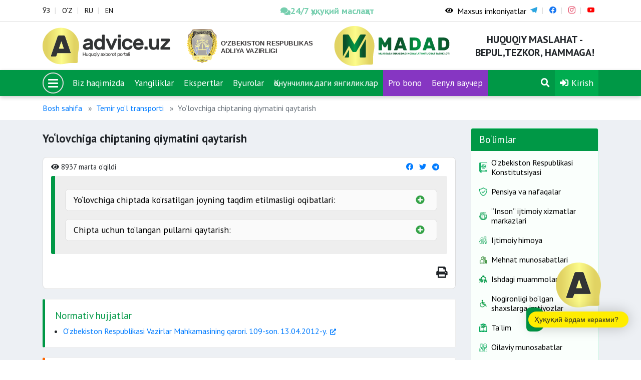

--- FILE ---
content_type: text/html; charset=UTF-8
request_url: https://advice.uz/oz/documents/1944
body_size: 11090
content:
<!DOCTYPE html>
<html lang="oz" >
<head>
    <meta charset="UTF-8">
    <meta http-equiv="X-UA-Compatible" content="IE=edge">
    <meta name="viewport" content="width=device-width, initial-scale=1">
        <title>Yo‘lovchiga chiptaning qiymatini qaytarish</title>
    <link href="https://fonts.googleapis.com/css2?family=PT+Sans:ital,wght@0,400;0,700;1,400;1,700&display=swap" rel="stylesheet">
    <link rel="shortcut icon" href="/favicon.png" type="image/png">
    <meta name="yandex-verification" content="c9811ae27c8565ca"/>
    <link rel="search" type="application/opensearchdescription+xml" href="https://advice.uz/search.xml" title="Advice.uz">
    <meta name="csrf-param" content="_csrf-frontend">
<meta name="csrf-token" content="cujyO8QZo2ocx6-ycTk_whnkAcVeQlp0qJgEHJGQQmgGrIRqplrxHUv17docWm6YXq1jrSkWa0Tl7DNxwvJ0Pg==">

<link href="/assets/78695136/css/bootstrap.css" rel="stylesheet">
<link href="/static/assets/plugins/bootstrap/css/bootstrap.css" rel="stylesheet">
<link href="/static/assets/plugins/font-awesome/css/all.min.css" rel="stylesheet">
<link href="/static/assets/plugins/fancybox/dist/jquery.fancybox.min.css" rel="stylesheet">
<link href="/static/assets/plugins/icomoon/style.css" rel="stylesheet">
<link href="/static/assets/plugins/owl-carousel/assets/owl.carousel.min.css" rel="stylesheet">
<link href="/static/assets/plugins/owl-carousel/assets/owl.theme.default.min.css" rel="stylesheet">
<link href="/static/assets/css/style.css?v=6" rel="stylesheet">
<link href="/static/assets/css/rtl.css" rel="stylesheet">
<link href="/static/assets/css/special-view.css?v=3" rel="stylesheet">
<link href="/static/assets/css/responsive.css?v=3" rel="stylesheet">
<link href="/static/assets/css/print.css?v=3" rel="stylesheet">    <!-- Global site tag (gtag.js) - Google Analytics -->
<script async src="https://www.googletagmanager.com/gtag/js?id=G-KQR0P9J216"></script>
<script>
  window.dataLayer = window.dataLayer || [];
  function gtag(){dataLayer.push(arguments);}
  gtag('js', new Date());

  gtag('config', 'G-KQR0P9J216');
</script>
<!-- Google tag (gtag.js) -->
<script async src="https://www.googletagmanager.com/gtag/js?id=G-PVP4MGPZEV"></script>
<script>
  window.dataLayer = window.dataLayer || [];
  function gtag(){dataLayer.push(arguments);}
  gtag('js', new Date());

  gtag('config', 'G-PVP4MGPZEV');
</script>
</head>


<body >
<script src="/static/assets/plugins/jquery.min.js"></script><div class="wrapper">

    <header>
<section class="usaid">
<!--     <div class="container">
        <a href="https://advice.uz" class="usaid-link" target="_blank">
            <img src="/static/assets/nomakler.webp" width="100%" height="90px">
        </a>
    </div> -->
</section>
    <div class="top-card">
        <div class="container">
            <div class="row">

                <div class="col-md-5 col-sm-5">
                    
<div class="languages">
    <ul>
                        <li><a href="/uz/documents/1944" title="Ўзбекча">ЎЗ</a></li>
                                <li><a href="/oz/documents/1944" title="O`zbekcha">O‘Z</a></li>
                                <li><a href="/ru/documents/1944" title="Русский">RU</a></li>
                                <li><a href="/en/documents/1944" title="English">EN</a></li>
                    </ul>
</div>                </div>
              <div class="col-md-3 col-3">
                    <a href="https://t.me/Odil_chat_bot" target="_blank"
                       style="color:#39b98a;font-weight:600;font-size:18px;
                              display:flex;align-items:center;gap:6px;
                              white-space:nowrap;text-decoration:none;
                              animation:pulse 2.5s ease-in-out infinite;">
                        <i class="fa fa-comments"></i>
                        24/7 ҳуқуқий маслаҳат
                    </a>
            </div>

<style>
@keyframes pulse {
    0%   { opacity: 1; }
    50%  { opacity: 0.6; }
    100% { opacity: 1; }
}
</style>

</style>

                <div class="col-md-4 col-4 special-block">
                    <div class="special-eyes">
                          <a href="#" class="special-eye icon_accessibility dataTooltip special_link" id="dropdownSpecial" data-toggle="dropdown" aria-haspopup="true" aria-expanded="false">
                            <div class="special-icon"><span class="fa fa-eye"></span></div>
                            <div class="special-name">Maxsus imkoniyatlar</div>
                        </a>
                        <div class="dropdown-menu dropdown-menu-right specialViewArea no-propagation" aria-labelledby="dropdownSpecial">
                            <div class="special-drop">
                                <div class="col">
                                    <p>Shrift o‘lchami</p>
                                    <ul>
                                        <li class="special-size special-min" data-size="-2">A</li>
                                        <li class="special-size special-normal" data-size="0">A</li>
                                        <li class="special-size special-max" data-size="+2">A</li>
                                    </ul>
                                </div>
                                <div class="col">
                                    <p>Ko‘rinish</p>
                                    <div class="squareAppearances-block">
                                        <div class="squareAppearances">
                                            <div class="squareBox spcNormal" data-toggle="tooltip" data-placement="bottom" title="" data-original-title="Оддий кўриниш">A</div>
                                        </div>
                                        <div class="squareAppearances">
                                            <div class="squareBox spcWhiteAndBlack" data-toggle="tooltip" data-placement="bottom" title="" data-original-title="Оқ-қора кўриниш">A</div>
                                        </div>
                                        <div class="squareAppearances">
                                            <div class="squareBox spcDark" data-toggle="tooltip" data-placement="bottom" title="" data-original-title="Қоронғилашган кўриниш">A</div>
                                        </div>
                                    </div>
                                </div>
                            </div>
                        </div>
                    </div>
                    <div class="social-links">
                        <ul>
                                                                <li class="link-telegram"><a href="https://t.me/advice_uz" target="_blank"><span class="icon-telegram"></span></a></li>
                                                                        <li class="link-facebook"><a href="https://www.facebook.com/adviceuz/" target="_blank"><span class="icon-facebook"></span></a></li>
                                                                        <li class="link-instagram"><a href="https://www.instagram.com/madadnnt/" target="_blank"><span class="icon-instagram"></span></a></li>
                                                                        <li class="link-youtube"><a href="https://www.youtube.com/channel/UCipplLyuxcoIUUCsh1WQDsQ/videos" target="_blank"><span class="icon-youtube"></span></a></li>
                                                            </ul>
                    </div>
                </div>
            </div>
        </div>
    </div>
    <div class="logo-card">
        <div class="container">
            <div class="row">
                <div class="col-3 logo-advice">
                    <div class="logo">
                        <a href="/">
                            <img src="/static/assets/img/advice.svg" alt="">
                        </a>
                    </div>
                </div>
                <div class="col-3 logo-madad">
                    <div class="logo">
                        <a href="https://adliya.uz" target="_blank">
  						  <img src="/static/assets/icons/adliya.svg" alt="">
						</a>

                    </div>
                </div>
                <div class="col-3 logo-madad">
                    <div class="logo">
                        <a href="/oz/page/about">
                            <img src="/static/assets/img/madad.svg" alt="">
                        </a>
                    </div>
                </div>
                
                <div class="col-3 logo-name">
                    <h3>Huquqiy maslahat - bepul,tezkor, hammaga!</h3>
                </div>
            </div>
        </div>
    </div>
    <div class="menu-card" data-sps-offset="140">

        <div class="container">
            <div class="menu-list">
                <ul>
                    <li class="menu-bars">
                        <div class="bars-menu-circle">
                            <button class="bars-menu">
                                    <span class="bars-menu-inner">
                                        <span class="bars-menu-line"></span>
                                        <span class="bars-menu-line"></span>
                                        <span class="bars-menu-line"></span>
                                    </span>
                            </button>
                        </div>
                    </li>
                                                <li><a href="/oz/page/about">Biz haqimizda</a></li>
                                                        <li><a href="/oz/news">Yangiliklar</a></li>
                                                        <li><a href="/oz/experts">Ekspertlar</a></li>
                                                        <li><a href="/oz/offices">Byurolar</a></li>
                            <!--                    <li><a style="background-color: #9a40da" href="--><!--">--><!--</a></li>-->
                   <!--  <li><a style="background-color: #e1084d" href="/oz/category/503">COVID-19</a></li>-->
<!--                     <li><a style="background-color: #a222dbd4" href="/oz/category/594">Saylov-2024</a></li> 
 -->                   
 						<li><a href="/category/784">Қонунчиликдаги янгиликлар</a></li>
                        <li><a style="background-color: #a222dbd4" href="/category/767">Pro bono</a></li> 
                        <li><a style="background-color: #a222dbd4" href="category/786">Бепул ваучер</a></li>   
 						 <li class="menu-search">
                                                        <a href="/oz/search"><span class="fa fa-search"></span></a>
                                                    </li>
                    <li class="menu-profile dropdown">
                <a href="/oz/user/sign-in" data-toggle="modal" data-target="#userModal">
                <span class="fa fa-sign-in-alt"></span>
                Kirish            </a>
            </li>

                </ul>
            </div>
        </div>
    </div>
</header>


<div class="menu-large menu-large_activ2e">

    <div class="menu-large_sl">
        <div class="menu-large_scroll">

            <div class="container">
                <div class="menu-large_header">
                    <a href="/">
                        <img src="/static/assets/img/advice.svg" alt="">
                    </a>
                </div>

                <div class="row">


                    <a href="#" class="menu-large_close">
                        <span class="fa fa-times"></span>
                    </a>

                    <div class="col-md-3">
    <ul class="navigation-primary">
                            <li>
                        <a href="#" class="navigation-drop">“Madad” NNT</a>
                        <a href="#" class="navigation-desktop">“Madad” NNT</a>
                        <ul class="navigation__second">
                                                                    <li><a href="/oz/page/leadership"><span>Rahbariyat</span></a></li>
                                                                                <li><a href="/oz/page/about"><span>Biz haqimizda</span></a></li>
                                                                                <li><a href="/oz/experts"><span>Ekspertlar</span></a></li>
                                                                                <li><a href="/oz/offices"><span>Byurolar</span></a></li>
                                                                                <li><a href="/oz/category/786"><span>Bepul vaucher</span></a></li>
                                                                                <li><a href="/oz/page/how-it-works"><span>Bu qanday ishladi?</span></a></li>
                                                                                <li><a href="/oz/page/contact"><span>Aloqalar</span></a></li>
                                                                                <li><a href="/oz/page/vacancy"><span>Vakansiya</span></a></li>
                                                                                <li><a href="/oz/news"><span>Yangiliklar</span></a></li>
                                                                </ul>
                    </li>
                        </ul>
</div>                    <div class="col-md-3">
    <ul class="navigation-primary">
                            <li>
                        <a href="#" class="navigation-drop">Bo‘limlar</a>
                        <a href="#" class="navigation-desktop">Bo‘limlar</a>
                        <ul class="navigation__second">
                                                                    <li><a href="/oz/category/60"><span>Mehnat munosabatlari</span></a></li>
                                                                                <li><a href="/oz/category/58"><span>Oilaviy munosabatlar</span></a></li>
                                                                                <li><a href="/oz/category/59"><span>Sud-huquq masalalari</span></a></li>
                                                                                <li><a href="/oz/category/61"><span>Fuqarolik / Migratsiya</span></a></li>
                                                                                <li><a href="/oz/category/63"><span>Sog‘liqni saqlash</span></a></li>
                                                                                <li><a href="/oz/category/64"><span>Ijtimoiy himoya</span></a></li>
                                                                                <li><a href="/oz/category/65"><span>Taʼlim</span></a></li>
                                                                </ul>
                    </li>
                        </ul>
</div>                    <div class="col-md-3">
    <ul class="navigation-primary">
                            <li>
                        <a href="#" class="navigation-drop">Foydali</a>
                        <a href="#" class="navigation-desktop">Foydali</a>
                        <ul class="navigation__second">
                                                                    <li><a href="/oz/forum"><span>Forum</span></a></li>
                                                                                <li><a href="/oz/questions"><span>Top 10 savol</span></a></li>
                                                                                <li><a href="/oz/#"><span>Covid-19</span></a></li>
                                                                                <li><a href="/oz/page/advertising"><span>Reklama berish</span></a></li>
                                                                </ul>
                    </li>
                        </ul>
</div>                    <div class="col-md-3">
    <ul class="navigation-primary">
            </ul>
</div>
                </div>
            </div>

        </div>
    </div>

</div>


    <div class="wrapper-content">
                        <div class="container">
                    <nav aria-label="breadcrumb"><ol id="w1" class="breadcrumb"><li class="breadcrumb-item"><a href="/">Bosh sahifa</a></li>
<li class="breadcrumb-item"><a href="/oz/category/483">Temir yo‘l transporti</a></li>
<li class="breadcrumb-item active" aria-current="page">Yo‘lovchiga chiptaning qiymatini qaytarish</li>
</ol></nav>                </div>
                        <div class="page-wrapper">
    <div class="container">
        <div class="row">
            <section class="col-md-9">
                <h3 class="page-header">Yo‘lovchiga chiptaning qiymatini qaytarish</h3>

                <div class="page-card">
                    <div class="page-body">

                        <div class="page-head">
                            <ul class="page-list-eye-share">
                                <li><span class="fa fa-eye"></span> 8937 marta o'qildi</li>
                                <li class="share-list-btn">
    <ul class="share-list">
        <li><a title="Facebook" href="https://www.facebook.com/sharer/sharer.php?u=http://advice.uz/news/" class="share-link-btn s_facebook"><span class="fab fa-facebook"></span></a></li>
        <li><a title="Twitter" href="https://twitter.com/intent/tweet?url=http://advice.uz/news/" class="share-link-btn s_twitter"><span class="fab fa-twitter"></span></a></li>
        <li><a title="Telegram" href="https://telegram.me/share/url?url=http://advice.uz/news/" class="share-link-btn s_telegram"><span class="fab fa-telegram"></span></a></li>
    </ul>
</li>                            </ul>
                        </div>

                        <div class="page-document-content ">
                            <blockquote>
<p><span><div class="expanded">
                                <div class="expanded-label"><span class="expanded-title">Yo‘lovchiga chiptada ko‘rsatilgan joyning taqdim etilmasligi oqibatlari:</span><span class="expanded-icon"></span></div>
                                <div class="expanded-content"><ul>
	<li style="text-align: justify;">chiptaga binoan yo‘lovchiga joy taqdim qilinmasa, <strong>tashuvchi</strong> uni boshqa vagondan joy<strong> </strong>bilan ta’minlashi <strong>shart</strong>;</li>
	<li style="text-align: justify;">agar yo‘lovchiga <strong>yuqoriroq toifadagi</strong> joy berilsa, qo‘shimcha haq undirilmaydi;</li>
	<li style="text-align: justify;">yo‘lovchiga sotib olgan chiptadan past toifadagi joy berilsa, unga chiptalarning qiymatidagi farq qaytariladi;</li>
	<li style="text-align: justify;">yo‘lovchi <strong>taklif etilgan</strong> joyni almashtirishni rad etsa, tashuvchi chiptaning to‘liq qiymatini qaytaradi;</li>
	<li style="text-align: justify;">poezdda joy berish imkoniyati bo‘lmaganda, tashuvchi yo‘lovchi <strong>talabiga</strong> binoan boshqa poezddagi mos joyni<strong> </strong>taqdim qiladi va <strong>chiptani</strong> qayta rasmiylashtiradi;</li>
</ul>
</div>
                        </div></span></p>

<p><span><div class="expanded">
                                <div class="expanded-label"><span class="expanded-title">Chipta uchun to‘langan pullarni qaytarish:</span><span class="expanded-icon"></span></div>
                                <div class="expanded-content"><ul>
	<li style="text-align: justify;">yo‘lovchi poezdni <strong>kasalligi</strong> tufayli tark etganda, poezdda yurishini to‘xtatgan stantsiyada dalolatnoma tuziladi. Yo‘lovchi talabiga binoan, platskarta qiymati va yo‘lovchi bosib o‘tgan masofa <strong>qiymati ayirilib</strong>, chiptalar uchun pullar qaytariladi;</li>
	<li style="text-align: justify;">yo‘lovchining poezdda yurishni <strong>rad etishiga</strong> poezd harakatidagi uzilish <strong>sabab bo‘lsa</strong>, stantsiya yo‘lovchi bosib o‘tmagan masofa uchun barcha chiptalarga pullarni qaytaradi;</li>
	<li style="text-align: justify;">yo‘lovchi poezdga kasallik yoki baxtsiz hodisa oqibatida kechikkanda, yo‘lovchiga poezd jo‘nagan vaqtdan boshlab <strong>3 sutkada </strong>chiptaning to‘liq qiymati <strong>to‘lab beriladi</strong>.</li>
</ul>
</div>
                        </div></span></p>
</blockquote>
                        </div>

                    </div>

                    <div class="page-footer">
                        <ul class="tags">
                                                    </ul>

                        <ul class="document-print">
                            <li><a onClick="window.print();"><span class="fa fa-print"></span></a></li>
                        </ul>
                    </div>


                </div>

                                        <div class="bs-callout bs-callout-green page-document-acts">
                            <h4>Normativ hujjatlar</h4>
                            <ul>
	<li><a href="https://lex.uz/docs/2001187" target="_blank">O‘zbekiston Respublikasi Vazirlar Mahkamasining qarori. 109-son. 13.04.2012-y.</a></li>
</ul>
                        </div>
                        
                <div class="bs-callout bs-callout-orange feedback-card">
    <h4>Maqola foydali bo‘ldimi?</h4>
    <div class="feedback-btn">
        <button class="btn btn-success feedback-positive">Ha</button>
        <button class="btn btn-danger feedback-negative">Yo'q</button>
    </div>
    <div class="feedback-form">

        <input type="hidden" name="doc_id" value="1944">

        <form id="feedback-form" action="/oz/documents/1944" method="post">
<input type="hidden" name="_csrf-frontend" value="cujyO8QZo2ocx6-ycTk_whnkAcVeQlp0qJgEHJGQQmgGrIRqplrxHUv17docWm6YXq1jrSkWa0Tl7DNxwvJ0Pg==">
        <div class="form-group field-feedbackform-comment required">
<label for="feedbackform-comment">Izoh</label>
<textarea id="feedbackform-comment" class="form-control" name="FeedbackForm[comment]" aria-required="true"></textarea>

<div class="invalid-feedback"></div>
</div>
        <button type="submit" class="btn btn-success">Yuborish</button>
        </form>
    </div>
</div>


<script>

    function sendFeedback(type) {

        let doc_id = $("input[name=doc_id]").val();
        let comment = $("#feedbackform-comment").val();

        console.log(type, doc_id, comment);

        $.ajax(
            {
                method: "POST",
                url: '/oz/ajax/feedback',
                data: {type: type, comment: comment, doc_id: doc_id},
                dataType: "html",
            }
        ).done(function (e) {
            console.log('done');
            $('.feedback-btn').html('Bildirgan fikringiz uchun rahmat, bu biz uchun muhim');
            $('.feedback-form').removeClass('is_active');
        });
    }

    $(document).on("beforeSubmit", "#feedback-form", function () {
        console.log("beforeSubmit");
        sendFeedback(0);
        return false;
    });

    $(document).on("click", ".feedback-positive", function (e) {
        sendFeedback(1);
        e.preventDefault();
    });

    $(document).on("click", ".feedback-negative", function (e) {
        e.preventDefault();
        console.log('negative');
        $(".feedback-form").addClass('is_active');
    });
</script>
            </section>

            <div class="col-md-3">
                <div class="sidebar">
                    
<div class="categories-card">
    <div class="card">
        <div class="card-header">Bo‘limlar</div>
        <div class="card-body">
            <div class="list">
                                        <div class="item">
                            <a href="/oz/category/699" >
                                <img src="/old/%D0%9D%D0%BE%D0%B2%D0%B0%D1%8F%20%D0%BF%D0%B0%D0%BF%D0%BA%D0%B0%20%283%29/%D0%9D%D0%BE%D0%B2%D0%B0%D1%8F%20%D0%BF%D0%B0%D0%BF%D0%BA%D0%B0%20%283%29/18.png" alt="">                                <h3>O‘zbekiston Respublikasi Konstitutsiyasi</h3>
                            </a>
                        </div>
                                                <div class="item">
                            <a href="/oz/category/64" >
                                <img src="/old/%D0%9D%D0%BE%D0%B2%D0%B0%D1%8F%20%D0%BF%D0%B0%D0%BF%D0%BA%D0%B0%20(3)/%D0%9D%D0%BE%D0%B2%D0%B0%D1%8F%20%D0%BF%D0%B0%D0%BF%D0%BA%D0%B0%20(3)/ijtimoiy.png" alt="">                                <h3>Pensiya va nafaqalar</h3>
                            </a>
                        </div>
                                                <div class="item">
                            <a href="/oz/category/720" >
                                <img src="/old/byuro/ijtimoiy%20himoya%20milliy%20agentligi.png" alt="">                                <h3>“Inson” ijtimoiy xizmatlar markazlari</h3>
                            </a>
                        </div>
                                                <div class="item">
                            <a href="/oz/category/775" >
                                <img src="/uploads/1.png" alt="">                                <h3>Ijtimoiy himoya</h3>
                            </a>
                        </div>
                                                <div class="item">
                            <a href="/oz/category/673" >
                                <img src="/old/%D0%9D%D0%BE%D0%B2%D0%B0%D1%8F%20%D0%BF%D0%B0%D0%BF%D0%BA%D0%B0%20(3)/2222.png" alt="">                                <h3>Mehnat munosabatlari</h3>
                            </a>
                        </div>
                                                <div class="item">
                            <a href="/oz/category/719" >
                                <img src="/old/da.png" alt="">                                <h3>Ishdagi muammolar</h3>
                            </a>
                        </div>
                                                <div class="item">
                            <a href="/oz/category/590" >
                                <img src="/old/%D0%9D%D0%BE%D0%B2%D0%B0%D1%8F%20%D0%BF%D0%B0%D0%BF%D0%BA%D0%B0%20%283%29/disability.png" alt="">                                <h3>Nogironligi bo‘lgan shaxslarga imtiyozlar</h3>
                            </a>
                        </div>
                                                <div class="item">
                            <a href="/oz/category/65" >
                                <img src="/old/%D0%9D%D0%BE%D0%B2%D0%B0%D1%8F%20%D0%BF%D0%B0%D0%BF%D0%BA%D0%B0%20(3)/11.png" alt="">                                <h3>Ta’lim </h3>
                            </a>
                        </div>
                                                <div class="item">
                            <a href="/oz/category/58" >
                                <img src="/old/%D0%9D%D0%BE%D0%B2%D0%B0%D1%8F%20%D0%BF%D0%B0%D0%BF%D0%BA%D0%B0%20(3)/%D0%9D%D0%BE%D0%B2%D0%B0%D1%8F%20%D0%BF%D0%B0%D0%BF%D0%BA%D0%B0%20(3)/13.png" alt="">                                <h3>Oilaviy munosabatlar</h3>
                            </a>
                        </div>
                                                <div class="item">
                            <a href="/oz/category/778" >
                                <img src="/uploads/sdfdssdfsf.png" alt="">                                <h3>Ajrim va aliment masalalari</h3>
                            </a>
                        </div>
                                                <div class="item">
                            <a href="/oz/category/717" >
                                <img src="/old/%D0%9D%D0%BE%D0%B2%D0%B0%D1%8F%20%D0%BF%D0%B0%D0%BF%D0%BA%D0%B0%20(3)/%D0%9D%D0%BE%D0%B2%D0%B0%D1%8F%20%D0%BF%D0%B0%D0%BF%D0%BA%D0%B0%20(3)/19.png" alt="">                                <h3>Migratsiya</h3>
                            </a>
                        </div>
                                                <div class="item">
                            <a href="/oz/category/589" >
                                <img src="/old/%D0%9D%D0%BE%D0%B2%D0%B0%D1%8F%20%D0%BF%D0%B0%D0%BF%D0%BA%D0%B0%20(3)/gender.png" alt="">                                <h3>Gender tenglik va xotin-qizlar masalalari</h3>
                            </a>
                        </div>
                                                <div class="item">
                            <a href="/oz/category/59" >
                                <img src="/old/%D0%9D%D0%BE%D0%B2%D0%B0%D1%8F%20%D0%BF%D0%B0%D0%BF%D0%BA%D0%B0%20(3)/%D0%9D%D0%BE%D0%B2%D0%B0%D1%8F%20%D0%BF%D0%B0%D0%BF%D0%BA%D0%B0%20(3)/2.png" alt="">                                <h3>Uy-joy, yer va kommunal masalalari</h3>
                            </a>
                        </div>
                                                <div class="item">
                            <a href="/oz/category/645" >
                                <img src="/old/%D0%9D%D0%BE%D0%B2%D0%B0%D1%8F%20%D0%BF%D0%B0%D0%BF%D0%BA%D0%B0%20(3)/%D0%9D%D0%BE%D0%B2%D0%B0%D1%8F%20%D0%BF%D0%B0%D0%BF%D0%BA%D0%B0%20(3)/9.png" alt="">                                <h3>Uy-joy ijara masalalari</h3>
                            </a>
                        </div>
                                                <div class="item">
                            <a href="/oz/category/671" >
                                <img src="/old/%D0%9D%D0%BE%D0%B2%D0%B0%D1%8F%20%D0%BF%D0%B0%D0%BF%D0%BA%D0%B0%20(3)/%D0%9D%D0%BE%D0%B2%D0%B0%D1%8F%20%D0%BF%D0%B0%D0%BF%D0%BA%D0%B0%20(3)/12.png" alt="">                                <h3>Korrupsiyaga qarshi kurashish</h3>
                            </a>
                        </div>
                                                <div class="item">
                            <a href="/oz/category/61" >
                                <img src="/old/%D0%9D%D0%BE%D0%B2%D0%B0%D1%8F%20%D0%BF%D0%B0%D0%BF%D0%BA%D0%B0%20(3)/%D0%9D%D0%BE%D0%B2%D0%B0%D1%8F%20%D0%BF%D0%B0%D0%BF%D0%BA%D0%B0%20(3)/Informatization%202.png" alt="">                                <h3>Fuqarolik masalalari</h3>
                            </a>
                        </div>
                                                <div class="item">
                            <a href="/oz/category/549" >
                                <img src="/old/%D0%9D%D0%BE%D0%B2%D0%B0%D1%8F%20%D0%BF%D0%B0%D0%BF%D0%BA%D0%B0%20(3)/4.png" alt="">                                <h3>Huquqni muhozafa qiluvchi organlar</h3>
                            </a>
                        </div>
                                                <div class="item">
                            <a href="/oz/category/616" >
                                <img src="/old/%D0%9D%D0%BE%D0%B2%D0%B0%D1%8F%20%D0%BF%D0%B0%D0%BF%D0%BA%D0%B0%20(3)/%D0%9D%D0%BE%D0%B2%D0%B0%D1%8F%20%D0%BF%D0%B0%D0%BF%D0%BA%D0%B0%20(3)/vatandoshlar%2010.png" alt="">                                <h3>Vatandoshlar</h3>
                            </a>
                        </div>
                                                <div class="item">
                            <a href="/oz/category/707" >
                                <img src="/old/%D0%9D%D0%BE%D0%B2%D0%B0%D1%8F%20%D0%BF%D0%B0%D0%BF%D0%BA%D0%B0%20(3)/%D0%9D%D0%BE%D0%B2%D0%B0%D1%8F%20%D0%BF%D0%B0%D0%BF%D0%BA%D0%B0%20(3)/saldatkui.png" alt="">                                <h3>Umumiy harbiy majburiyat</h3>
                            </a>
                        </div>
                                                <div class="item">
                            <a href="/oz/category/594" >
                                <img src="/old/%D0%9D%D0%BE%D0%B2%D0%B0%D1%8F%20%D0%BF%D0%B0%D0%BF%D0%BA%D0%B0%20(3)/vote%202%20%D0%BA%D0%BE%D0%BF%D0%B8%D1%8F.png" alt="">                                <h3>Siyosiy partiyalar va saylov</h3>
                            </a>
                        </div>
                                                <div class="item">
                            <a href="/oz/category/70" >
                                <img src="/old/%D0%9D%D0%BE%D0%B2%D0%B0%D1%8F%20%D0%BF%D0%B0%D0%BF%D0%BA%D0%B0%20%283%29/%D0%9D%D0%BE%D0%B2%D0%B0%D1%8F%20%D0%BF%D0%B0%D0%BF%D0%BA%D0%B0%20%283%29/22.png" alt="">                                <h3>Soliqlar</h3>
                            </a>
                        </div>
                                                <div class="item">
                            <a href="/oz/category/63" >
                                <img src="/old/%D0%9D%D0%BE%D0%B2%D0%B0%D1%8F%20%D0%BF%D0%B0%D0%BF%D0%BA%D0%B0%20%283%29/%D0%9D%D0%BE%D0%B2%D0%B0%D1%8F%20%D0%BF%D0%B0%D0%BF%D0%BA%D0%B0%20%283%29/16.png" alt="">                                <h3>Sog‘liqni saqlash</h3>
                            </a>
                        </div>
                                                <div class="item">
                            <a href="/oz/category/71" >
                                <img src="/old/%D0%9D%D0%BE%D0%B2%D0%B0%D1%8F%20%D0%BF%D0%B0%D0%BF%D0%BA%D0%B0%20(3)/6.png" alt="">                                <h3>Bank sohasi va sug'urta</h3>
                            </a>
                        </div>
                                                <div class="item">
                            <a href="/oz/category/783" >
                                <img src="/old/mib.png" alt="">                                <h3>Majburiy ijro</h3>
                            </a>
                        </div>
                                                <div class="item">
                            <a href="/oz/category/74" >
                                <img src="/old/%D0%9D%D0%BE%D0%B2%D0%B0%D1%8F%20%D0%BF%D0%B0%D0%BF%D0%BA%D0%B0%20(3)/3.png" alt="">                                <h3>Iste’molchi huquqi</h3>
                            </a>
                        </div>
                                                <div class="item">
                            <a href="/oz/category/672" >
                                <img src="/old/%D0%9D%D0%BE%D0%B2%D0%B0%D1%8F%20%D0%BF%D0%B0%D0%BF%D0%BA%D0%B0%20(3)/%D0%9D%D0%BE%D0%B2%D0%B0%D1%8F%20%D0%BF%D0%B0%D0%BF%D0%BA%D0%B0%20(3)/8.png" alt="">                                <h3>Mahalla</h3>
                            </a>
                        </div>
                                                <div class="item">
                            <a href="/oz/category/611" >
                                <img src="/old/%D0%9D%D0%BE%D0%B2%D0%B0%D1%8F%20%D0%BF%D0%B0%D0%BF%D0%BA%D0%B0%20%283%29/%D0%9D%D0%BE%D0%B2%D0%B0%D1%8F%20%D0%BF%D0%B0%D0%BF%D0%BA%D0%B0%20%283%29/sud.png" alt="">                                <h3>Sud-huquq masalalari</h3>
                            </a>
                        </div>
                                                <div class="item">
                            <a href="/oz/category/73" >
                                <img src="/old/%D0%9D%D0%BE%D0%B2%D0%B0%D1%8F%20%D0%BF%D0%B0%D0%BF%D0%BA%D0%B0%20(3)/%D0%9D%D0%BE%D0%B2%D0%B0%D1%8F%20%D0%BF%D0%B0%D0%BF%D0%BA%D0%B0%20(3)/transport.png" alt="">                                <h3>Transport</h3>
                            </a>
                        </div>
                                                <div class="item">
                            <a href="/oz/category/75" >
                                <img src="/old/%D0%9D%D0%BE%D0%B2%D0%B0%D1%8F%20%D0%BF%D0%B0%D0%BF%D0%BA%D0%B0%20(3)/%D0%9D%D0%BE%D0%B2%D0%B0%D1%8F%20%D0%BF%D0%B0%D0%BF%D0%BA%D0%B0%20(3)/Green_Right_Arrow_Transparent_PNG_Clip_Art_Image.png" alt="">                                <h3>Chet elliklarga eslatma</h3>
                            </a>
                        </div>
                                                <div class="item">
                            <a href="/oz/category/603" >
                                <img src="/old/%D0%9D%D0%BE%D0%B2%D0%B0%D1%8F%20%D0%BF%D0%B0%D0%BF%D0%BA%D0%B0%20(3)/Tamojni.png" alt="">                                <h3>Bojxona masalalar</h3>
                            </a>
                        </div>
                                                <div class="item">
                            <a href="/oz/category/776" >
                                <img src="/uploads/one.png" alt="">                                <h3>One ID vа YaIDXP</h3>
                            </a>
                        </div>
                                                <div class="item">
                            <a href="/oz/category/72" >
                                <img src="/old/%D0%9D%D0%BE%D0%B2%D0%B0%D1%8F%20%D0%BF%D0%B0%D0%BF%D0%BA%D0%B0%20(3)/%D0%9D%D0%BE%D0%B2%D0%B0%D1%8F%20%D0%BF%D0%B0%D0%BF%D0%BA%D0%B0%20(3)/17.png" alt="">                                <h3>Davlat xizmatlari</h3>
                            </a>
                        </div>
                                                <div class="item">
                            <a href="/oz/category/716" >
                                <img src="/old/%D0%9D%D0%BE%D0%B2%D0%B0%D1%8F%20%D0%BF%D0%B0%D0%BF%D0%BA%D0%B0%20%283%29/12.png" alt="">                                <h3>Intellektual mulk</h3>
                            </a>
                        </div>
                                                <div class="item">
                            <a href="/oz/category/606" >
                                <img src="/old/%D0%9D%D0%BE%D0%B2%D0%B0%D1%8F%20%D0%BF%D0%B0%D0%BF%D0%BA%D0%B0%20(3)/construction.png" alt="">                                <h3>Shaharsozlik</h3>
                            </a>
                        </div>
                                                <div class="item">
                            <a href="/oz/category/69" >
                                <img src="/old/%D0%9D%D0%BE%D0%B2%D0%B0%D1%8F%20%D0%BF%D0%B0%D0%BF%D0%BA%D0%B0%20(3)/%D0%9D%D0%BE%D0%B2%D0%B0%D1%8F%20%D0%BF%D0%B0%D0%BF%D0%BA%D0%B0%20(3)/7.png" alt="">                                <h3>Tadbirkorlik</h3>
                            </a>
                        </div>
                                                <div class="item">
                            <a href="/oz/category/722" >
                                <img src="/uploads/rt%20%283%29.png" alt="">                                <h3>Advokat xizmati</h3>
                            </a>
                        </div>
                                                <div class="item">
                            <a href="/oz/category/701" >
                                <img src="/old/%D0%9D%D0%BE%D0%B2%D0%B0%D1%8F%20%D0%BF%D0%B0%D0%BF%D0%BA%D0%B0%20(3)/%D0%91%D0%B5%D0%B7%D1%8B%D0%BC%D1%8F%D0%BD%D0%BD%D1%8B%D0%B9-1.png" alt="">                                <h3>Notariat</h3>
                            </a>
                        </div>
                                                <div class="item">
                            <a href="/oz/category/600" >
                                <img src="/old/%D0%9D%D0%BE%D0%B2%D0%B0%D1%8F%20%D0%BF%D0%B0%D0%BF%D0%BA%D0%B0%20(3)/YXk.png" alt="">                                <h3>Yuridik xizmat (huquqiy hujjat namunalari)</h3>
                            </a>
                        </div>
                                                <div class="item">
                            <a href="/oz/category/725" >
                                <img src="/uploads/sdadsa.png" alt="">                                <h3>Bepul huquqiy yordam</h3>
                            </a>
                        </div>
                                                <div class="item">
                            <a href="/oz/category/596" >
                                <img src="/old/%D0%9D%D0%BE%D0%B2%D0%B0%D1%8F%20%D0%BF%D0%B0%D0%BF%D0%BA%D0%B0%20(3)/travl%203.png" alt="">                                <h3>Turizm</h3>
                            </a>
                        </div>
                                                <div class="item">
                            <a href="/oz/category/713" >
                                <img src="/old/%D0%9D%D0%BE%D0%B2%D0%B0%D1%8F%20%D0%BF%D0%B0%D0%BF%D0%BA%D0%B0%20(3)/%D0%9D%D0%BE%D0%B2%D0%B0%D1%8F%20%D0%BF%D0%B0%D0%BF%D0%BA%D0%B0%20(3)/14.png" alt="">                                <h3>Ommaviy axborot vositalari</h3>
                            </a>
                        </div>
                                                <div class="item">
                            <a href="/oz/category/591" >
                                <img src="/old/%D0%9D%D0%BE%D0%B2%D0%B0%D1%8F%20%D0%BF%D0%B0%D0%BF%D0%BA%D0%B0%20(3)/tree.png" alt="">                                <h3>Ekologiya</h3>
                            </a>
                        </div>
                                                <div class="item">
                            <a href="/oz/category/726" >
                                <img src="/uploads/abiturient.png" alt="">                                <h3>Abituriyentlar uchun</h3>
                            </a>
                        </div>
                                                <div class="item">
                            <a href="/oz/category/647" >
                                <img src="/old/%D0%9D%D0%BE%D0%B2%D0%B0%D1%8F%20%D0%BF%D0%B0%D0%BF%D0%BA%D0%B0%20(3)/%D0%9D%D0%BE%D0%B2%D0%B0%D1%8F%20%D0%BF%D0%B0%D0%BF%D0%BA%D0%B0%20(3)/Sport_madad.png" alt="">                                <h3>Sport</h3>
                            </a>
                        </div>
                                                <div class="item">
                            <a href="/oz/category/614" >
                                <img src="/old/%D0%9D%D0%BE%D0%B2%D0%B0%D1%8F%20%D0%BF%D0%B0%D0%BF%D0%BA%D0%B0%20(3)/Informatization.png" alt="">                                <h3>Axborotlashtirish (turfa Mavzular)</h3>
                            </a>
                        </div>
                                                <div class="item">
                            <a href="/oz/category/727" >
                                <img src="/uploads/prava.png" alt="">                                <h3>Haydovchilik huquqini olish</h3>
                            </a>
                        </div>
                                                <div class="item">
                            <a href="/oz/category/777" >
                                <img src="/uploads/%D0%A0%D0%90%D0%A1%D0%9C/474.png" alt="">                                <h3>IT soha yuzasidan</h3>
                            </a>
                        </div>
                                                <div class="item">
                            <a href="/oz/category/502" >
                                <img src="/old/%D0%9D%D0%BE%D0%B2%D0%B0%D1%8F%20%D0%BF%D0%B0%D0%BF%D0%BA%D0%B0%20(3)/%D0%9D%D0%BE%D0%B2%D0%B0%D1%8F%20%D0%BF%D0%B0%D0%BF%D0%BA%D0%B0%20(3)/5.png" alt="">                                <h3>Ma’lumotlar</h3>
                            </a>
                        </div>
                                                <div class="item">
                            <a href="/oz/category/624" >
                                <img src="/old/%D0%9D%D0%BE%D0%B2%D0%B0%D1%8F%20%D0%BF%D0%B0%D0%BF%D0%BA%D0%B0%20%283%29/%D0%9D%D0%BE%D0%B2%D0%B0%D1%8F%20%D0%BF%D0%B0%D0%BF%D0%BA%D0%B0%20%283%29/21.png" alt="">                                <h3>NNT faoliyati bo'yicha qonunchilik normalari</h3>
                            </a>
                        </div>
                                                <div class="item">
                            <a href="/oz/category/728" >
                                <img src="/uploads/fsf.png" alt="">                                <h3>Yuridik lug‘at</h3>
                            </a>
                        </div>
                                                <div class="item">
                            <a href="/oz/category/733" >
                                <img src="/uploads/adsdsdaw%20%282%29.png" alt="">                                <h3>Ishonch telefonlari</h3>
                            </a>
                        </div>
                                                <div class="item">
                            <a href="/oz/category/764" >
                                <img src="/uploads/%D0%92%D0%BE%D1%81%D1%81%D1%82%D0%B0%D0%BD%D0%BE%D0%B2%D0%BB%D0%B5%D0%BD%D0%BE_14%20%284%29.png" alt="">                                <h3>Hisoblagichlar (yuridik kalkulyatorlar)</h3>
                            </a>
                        </div>
                                                <div class="item">
                            <a href="/oz/category/765" >
                                <img src="/uploads/dadfdsf.png" alt="">                                <h3>Avtohuquq – Yo‘ldagi huquq va boshqa masalalar</h3>
                            </a>
                        </div>
                                                <div class="item">
                            <a href="/oz/category/767" >
                                <img src="/uploads/ASD%20%283%29.png" alt="">                                <h3>Pro bono-Ko‘ngilli huquqshunos</h3>
                            </a>
                        </div>
                                                <div class="item">
                            <a href="/oz/category/786" >
                                <img src="/uploads/%D0%A0%D0%90%D0%A1%D0%9C/fayl%2001.png" alt="">                                <h3>Bepul huquqiy yordam vaucheri</h3>
                            </a>
                        </div>
                                                <div class="item">
                            <a href="/oz/category/788" >
                                <img src="https://advice.uz/static/placeholder/list.svg" alt="">                                <h3>PSEA </h3>
                            </a>
                        </div>
                                                <div class="item">
                            <a href="/oz/category/768" >
                                <img src="/uploads/ikonki%20kamunal%20%282%29.png" alt="">                                <h3>Kommunal xizmatlar</h3>
                            </a>
                        </div>
                                                <div class="item">
                            <a href="/oz/category/779" >
                                <img src="/uploads/%D0%A0%D0%90%D0%A1%D0%9C/da%20%282%29.png" alt="">                                <h3>Mediatsiya</h3>
                            </a>
                        </div>
                                                <div class="item">
                            <a href="/oz/category/780" >
                                <img src="/uploads/%D0%A0%D0%90%D0%A1%D0%9C/da%20%283%29.png" alt="">                                <h3>Farmatsevtika tarmog'ini rivojlantirish agentligi</h3>
                            </a>
                        </div>
                                                <div class="item">
                            <a href="/oz/category/784" >
                                <img src="/uploads/%D0%A0%D0%90%D0%A1%D0%9C/buklet%20flayer%20%282%29.png" alt="">                                <h3>Qonunchilikdagi yangiliklar</h3>
                            </a>
                        </div>
                                                <div class="item">
                            <a href="/oz/category/785" >
                                <img src="/uploads/%D0%A0%D0%90%D0%A1%D0%9C/dadsqw.png" alt="">                                <h3>Video kontentlar</h3>
                            </a>
                        </div>
                                    </div>
        </div>
    </div>
</div>
                </div>
            </div>
        </div>
    </div>
</div>    </div>
    <div class="footer-links">
        <div class="container">
            <div class="row">
                <div class="col-md-9 col-12">
                    <ul>
                                                        <li><a href="/oz/freelancers">Ko‘ngilli huquqshunos (Pro bono)</a></li>
                                                                <li><a href="/oz/page/sitemap">Sayt xaritasi</a></li>
                                                                <li><a href="/oz/page/contact">Aloqalar</a></li>
                                                                <li><a href="/oz/page/vacancy">Vakansiya</a></li>
                                                                <li><a href="/oz/page/regulations">Reglament</a></li>
                                                                <li><a href="/oz/page/advertising">Reklama </a></li>
                                                                <li><a href="/oz/page/how-it-works">Foydalanish shartlari</a></li>
                                                    </ul>
                </div>
                <div class="col-md-3 col-12">
                    <div class="social-links">
                        <ul>
                            <li class="social-info">Кузатиб боринг:</li>
                                                                <li class="link-telegram"><a href="https://t.me/advice_uz" target="_blank"><span class="icon-telegram"></span></a></li>
                                                                        <li class="link-facebook"><a href="https://www.facebook.com/adviceuz/" target="_blank"><span class="icon-facebook"></span></a></li>
                                                                        <li class="link-instagram"><a href="https://www.instagram.com/madadnnt/" target="_blank"><span class="icon-instagram"></span></a></li>
                                                                        <li class="link-youtube"><a href="https://www.youtube.com/channel/UCipplLyuxcoIUUCsh1WQDsQ/videos" target="_blank"><span class="icon-youtube"></span></a></li>
                                                            </ul>
                    </div>
                </div>
            </div>
        </div>
    </div>

    <footer>
        <div class="container">
            <div class="row">
                <div class="col-md-6 col-sm-12 d-flex align-items-center align-content-center corp-block">
                    © 2019-2026 “Madad” muassasa shaklidagi nodavlat notijorat tashkiloti                </div>
                <div class="col-md-6 col-sm-12 apps-block">
                    <ul class="apps">
                    
                       
                                <li>
                                    <a href="https://play.google.com/store/apps/details?id=uz.advice.apps">
                                        <img src="/static/assets/img/apps/google_light.svg" alt="">
                                        <img src="/static/assets/img/apps/google_black.svg" alt="">
                                    </a>
                                </li>
                              <!--   <li>
                                    <a href="#">
                                        <img src="/static/assets/img/apps/apple_light.svg" alt="">
                                        <img src="/static/assets/img/apps/apple_black.svg" alt="">
                                    </a>
                                </li> -->
                    </ul>
                </div>
            </div>
        </div>
    </footer>

    <!-- START WWW.UZ TOP-RATING --><SCRIPT language="javascript" type="text/javascript">
        <!--
        top_js="1.0";top_r="id=25828&r="+escape(document.referrer)+"&pg="+escape(window.location.href);document.cookie="smart_top=1; path=/"; top_r+="&c="+(document.cookie?"Y":"N")
        //-->
    </SCRIPT>
    <SCRIPT language="javascript1.1" type="text/javascript">
        <!--
        top_js="1.1";top_r+="&j="+(navigator.javaEnabled()?"Y":"N")
        //-->
    </SCRIPT>
    <SCRIPT language="javascript1.2" type="text/javascript">
        <!--
        top_js="1.2";top_r+="&wh="+screen.width+'x'+screen.height+"&px="+
            (((navigator.appName.substring(0,3)=="Mic"))?screen.colorDepth:screen.pixelDepth)
        //-->
    </SCRIPT>
    <SCRIPT language="javascript1.3" type="text/javascript">
        <!--
        top_js="1.3";
        //-->
    </SCRIPT>
    <SCRIPT language="JavaScript" type="text/javascript">
        <!--
        top_rat="&col=340F6E&t=ffffff&p=BD6F6F";top_r+="&js="+top_js+"";document.write('<img class="d-none" src="https://cnt0.www.uz/counter/collect?'+top_r+top_rat+'" width=0 height=0 border=0 />')//-->
    </SCRIPT><NOSCRIPT><IMG class="d-none" height=0 src="https://cnt0.www.uz/counter/collect?id=25828&pg=http%3A//uzinfocom.uz&col=340F6E&t=ffffff&p=BD6F6F" width=0 border=0 /></NOSCRIPT><!-- FINISH WWW.UZ TOP-RATING -->

    <!doctype html><html lang="en"><head><meta charset="utf-8"/><link rel="stylesheet" href="/assets/main.css"/><title>Chat</title></head><body><noscript>You need to enable JavaScript to run this app.</noscript><div id="root"></div><script>!function(e){function r(r){for(var n,p,l=r[0],a=r[1],f=r[2],c=0,s=[];c<l.length;c++)p=l[c],Object.prototype.hasOwnProperty.call(o,p)&&o[p]&&s.push(o[p][0]),o[p]=0;for(n in a)Object.prototype.hasOwnProperty.call(a,n)&&(e[n]=a[n]);for(i&&i(r);s.length;)s.shift()();return u.push.apply(u,f||[]),t()}function t(){for(var e,r=0;r<u.length;r++){for(var t=u[r],n=!0,l=1;l<t.length;l++){var a=t[l];0!==o[a]&&(n=!1)}n&&(u.splice(r--,1),e=p(p.s=t[0]))}return e}var n={},o={1:0},u=[];function p(r){if(n[r])return n[r].exports;var t=n[r]={i:r,l:!1,exports:{}};return e[r].call(t.exports,t,t.exports,p),t.l=!0,t.exports}p.m=e,p.c=n,p.d=function(e,r,t){p.o(e,r)||Object.defineProperty(e,r,{enumerable:!0,get:t})},p.r=function(e){"undefined"!=typeof Symbol&&Symbol.toStringTag&&Object.defineProperty(e,Symbol.toStringTag,{value:"Module"}),Object.defineProperty(e,"__esModule",{value:!0})},p.t=function(e,r){if(1&r&&(e=p(e)),8&r)return e;if(4&r&&"object"==typeof e&&e&&e.__esModule)return e;var t=Object.create(null);if(p.r(t),Object.defineProperty(t,"default",{enumerable:!0,value:e}),2&r&&"string"!=typeof e)for(var n in e)p.d(t,n,function(r){return e[r]}.bind(null,n));return t},p.n=function(e){var r=e&&e.__esModule?function(){return e.default}:function(){return e};return p.d(r,"a",r),r},p.o=function(e,r){return Object.prototype.hasOwnProperty.call(e,r)},p.p="/";var l=this["webpackJsonpmy-app"]=this["webpackJsonpmy-app"]||[],a=l.push.bind(l);l.push=r,l=l.slice();for(var f=0;f<l.length;f++)r(l[f]);var i=a;t()}([])</script><script src="/assets/chunk.js"></script><script src="/assets/main.js"></script></body></html>
</div>

        <div class="modal fade" id="userModal" tabindex="-1" role="dialog" aria-labelledby="userModalLabel" aria-hidden="true">
            <div class="modal-dialog">
                <div class="modal-content">
                    <div class="modal-body">
                        <ul class="nav nav-tabs nav-justified" id="userModalTab" role="tablist">
                            <li class="nav-item">
                                <a class="nav-link active" id="signInTab" data-toggle="tab" href="#signIn" role="tab" aria-controls="home" aria-selected="true">Kirish</a>
                            </li>
                            <li class="nav-item">
                                <a class="nav-link" id="signUpTab" data-toggle="tab" href="#signUp" role="tab" aria-controls="signUp" aria-selected="false">Ro‘yxatdan o‘tish</a>
                            </li>
                        </ul>
                        <div class="tab-content" id="userModalTabContent">
                            <div class="tab-pane fade show active" id="signIn" role="tabpanel" aria-labelledby="signInTab">

                                <form id="login-form" action="/oz/user/sign-in" method="post">
<input type="hidden" name="_csrf-frontend" value="cujyO8QZo2ocx6-ycTk_whnkAcVeQlp0qJgEHJGQQmgGrIRqplrxHUv17docWm6YXq1jrSkWa0Tl7DNxwvJ0Pg==">
                                <div class="form-group field-loginform-phone required">
<label for="loginform-phone">Telefon raqam</label>
<input type="text" id="loginform-phone" class="form-control" name="LoginForm[phone]" autofocus aria-required="true">

<div class="invalid-feedback"></div>
</div>
                                <div class="form-group field-loginform-password required">
<label for="loginform-password">Parol</label>
<input type="password" id="loginform-password" class="form-control" name="LoginForm[password]" aria-required="true">

<div class="invalid-feedback"></div>
</div>
                                <div class="form-group field-loginform-rememberme">
<div class="custom-control custom-checkbox">
<input type="hidden" name="LoginForm[rememberMe]" value="0"><input type="checkbox" id="loginform-rememberme" class="custom-control-input" name="LoginForm[rememberMe]" value="1" checked>
<label class="custom-control-label" for="loginform-rememberme">Eslab qolish</label>
<div class="invalid-feedback"></div>

</div>
</div>
                                <ul class="social-auth">
                                    <li class="social-auth-info">Ijtimoy tarmoqlar orqali kirish</li>
                                    <li><a href="#" title="Facebook"><span class="fab fa-facebook"></span></a></li>
                                    <li><a href="#" title="Google"><span class="fab fa-google"></span></a></li>
                                    <li><a href="#" title="Telegram"><span class="fab fa-telegram"></span></a></li>
                                </ul>

                                <div class="form-group" style="text-align: center; margin-top: 16px;">
                                    <button type="submit" class="btn btn-primary" name="login-button">Кириш</button>                                </div>

                                </form>
                            </div>
                            <div class="tab-pane fade" id="signUp" role="tabpanel" aria-labelledby="signInUp">

                                <form id="w3" action="/oz/user/sign-up" method="post">
<input type="hidden" name="_csrf-frontend" value="cujyO8QZo2ocx6-ycTk_whnkAcVeQlp0qJgEHJGQQmgGrIRqplrxHUv17docWm6YXq1jrSkWa0Tl7DNxwvJ0Pg==">
                                <div class="form-group field-signupform-last_name required">
<label for="signupform-last_name">Familiya</label>
<input type="text" id="signupform-last_name" class="form-control" name="SignupForm[last_name]" autofocus aria-required="true">

<div class="invalid-feedback"></div>
</div>                                <div class="form-group field-signupform-first_name required">
<label for="signupform-first_name">Ism</label>
<input type="text" id="signupform-first_name" class="form-control" name="SignupForm[first_name]" aria-required="true">

<div class="invalid-feedback"></div>
</div>                                <div class="form-group field-signupform-phone required">
<label for="signupform-phone">Telefon</label>
<input type="text" id="signupform-phone" class="form-control" name="SignupForm[phone]" aria-required="true">

<div class="invalid-feedback"></div>
</div>                                <div class="form-group field-signupform-email">
<label for="signupform-email">Email</label>
<input type="text" id="signupform-email" class="form-control" name="SignupForm[email]">

<div class="invalid-feedback"></div>
</div>                                <div class="form-group field-signupform-password required">
<label for="signupform-password">Parol</label>
<input type="password" id="signupform-password" class="form-control" name="SignupForm[password]" aria-required="true">

<div class="invalid-feedback"></div>
</div>                                <div class="form-group field-signupform-password_repeat required">
<label for="signupform-password_repeat">Parolni takrorlang</label>
<input type="password" id="signupform-password_repeat" class="form-control" name="SignupForm[password_repeat]" aria-required="true">

<div class="invalid-feedback"></div>
</div>
                                <div class="form-group">
                                    <button type="submit" class="btn btn-primary" name="signup-button">Ro‘yxatdan o‘tish</button>                                </div>

                                </form>
                            </div>
                        </div>


                    </div>
                </div>
            </div>
        </div>
        
<script src="/assets/6e5ba0ce/yii.js"></script>
<script src="/assets/6e5ba0ce/yii.validation.js"></script>
<script src="/assets/6e5ba0ce/yii.activeForm.js"></script>
<script src="/static/assets/plugins/bootstrap/js/bootstrap.bundle.min.js"></script>
<script src="/static/assets/plugins/owl-carousel/owl.carousel.min.js"></script>
<script src="/static/assets/plugins/scrollpos/scrollPosStyler.js"></script>
<script src="/static/assets/plugins/fancybox/dist/jquery.fancybox.min.js"></script>
<script src="/static/assets/plugins/jquery.cookie.js"></script>
<script src="/static/assets/js/special_view.js?=v3"></script>
<script src="/static/assets/js/script.js?v=4"></script>
<script src="/assets/78695136/js/bootstrap.bundle.js"></script>
<script>jQuery(function ($) {
jQuery('#feedback-form').yiiActiveForm([{"id":"feedbackform-comment","name":"comment","container":".field-feedbackform-comment","input":"#feedbackform-comment","error":".invalid-feedback","validate":function (attribute, value, messages, deferred, $form) {yii.validation.required(value, messages, {"message":"Izoh cannot be blank."});}}], {"errorSummary":".alert.alert-danger","errorCssClass":"is-invalid","successCssClass":"is-valid","validationStateOn":"input"});
jQuery('#login-form').yiiActiveForm([{"id":"loginform-phone","name":"phone","container":".field-loginform-phone","input":"#loginform-phone","error":".invalid-feedback","validate":function (attribute, value, messages, deferred, $form) {yii.validation.required(value, messages, {"message":"Telefon raqam cannot be blank."});}},{"id":"loginform-password","name":"password","container":".field-loginform-password","input":"#loginform-password","error":".invalid-feedback","validate":function (attribute, value, messages, deferred, $form) {yii.validation.required(value, messages, {"message":"Parol cannot be blank."});}},{"id":"loginform-rememberme","name":"rememberMe","container":".field-loginform-rememberme","input":"#loginform-rememberme","error":".invalid-feedback","validate":function (attribute, value, messages, deferred, $form) {yii.validation.boolean(value, messages, {"trueValue":"1","falseValue":"0","message":"Eslab qolish must be either \u00221\u0022 or \u00220\u0022.","skipOnEmpty":1});}}], {"errorSummary":".alert.alert-danger","errorCssClass":"is-invalid","successCssClass":"is-valid","validationStateOn":"input"});
jQuery('#w3').yiiActiveForm([{"id":"signupform-last_name","name":"last_name","container":".field-signupform-last_name","input":"#signupform-last_name","error":".invalid-feedback","validate":function (attribute, value, messages, deferred, $form) {yii.validation.required(value, messages, {"message":"Familiya cannot be blank."});}},{"id":"signupform-first_name","name":"first_name","container":".field-signupform-first_name","input":"#signupform-first_name","error":".invalid-feedback","validate":function (attribute, value, messages, deferred, $form) {yii.validation.required(value, messages, {"message":"Ism cannot be blank."});}},{"id":"signupform-phone","name":"phone","container":".field-signupform-phone","input":"#signupform-phone","error":".invalid-feedback","validate":function (attribute, value, messages, deferred, $form) {yii.validation.required(value, messages, {"message":"Telefon cannot be blank."});yii.validation.regularExpression(value, messages, {"pattern":/^\(?\+?([0-9]{1,4})\)?[-\. ]?(\d{3})[-\. ]?([0-9]{7})$/,"not":false,"message":"Мисол учун: +998901234567 ","skipOnEmpty":1});}},{"id":"signupform-password","name":"password","container":".field-signupform-password","input":"#signupform-password","error":".invalid-feedback","validate":function (attribute, value, messages, deferred, $form) {yii.validation.required(value, messages, {"message":"Parol cannot be blank."});yii.validation.string(value, messages, {"message":"Parol must be a string.","min":6,"tooShort":"Parol should contain at least 6 characters.","skipOnEmpty":1});}},{"id":"signupform-password_repeat","name":"password_repeat","container":".field-signupform-password_repeat","input":"#signupform-password_repeat","error":".invalid-feedback","validate":function (attribute, value, messages, deferred, $form) {yii.validation.required(value, messages, {"message":"Parolni takrorlang cannot be blank."});yii.validation.compare(value, messages, {"operator":"==","type":"string","compareAttribute":"signupform-password","compareAttributeName":"SignupForm[password]","skipOnEmpty":1,"message":"Икки парол бир бирига мос келмади"}, $form);}}], {"errorSummary":".alert.alert-danger","errorCssClass":"is-invalid","successCssClass":"is-valid","validationStateOn":"input"});
});</script></body>
</html>


--- FILE ---
content_type: text/plain; charset=UTF-8
request_url: https://socket.advice.uz/socket.io/?EIO=3&transport=polling&t=Plk9Gwn
body_size: 47
content:
96:0{"sid":"Pl5KSSP2EPP2kaMSABr5","upgrades":["websocket"],"pingInterval":25000,"pingTimeout":5000}2:40